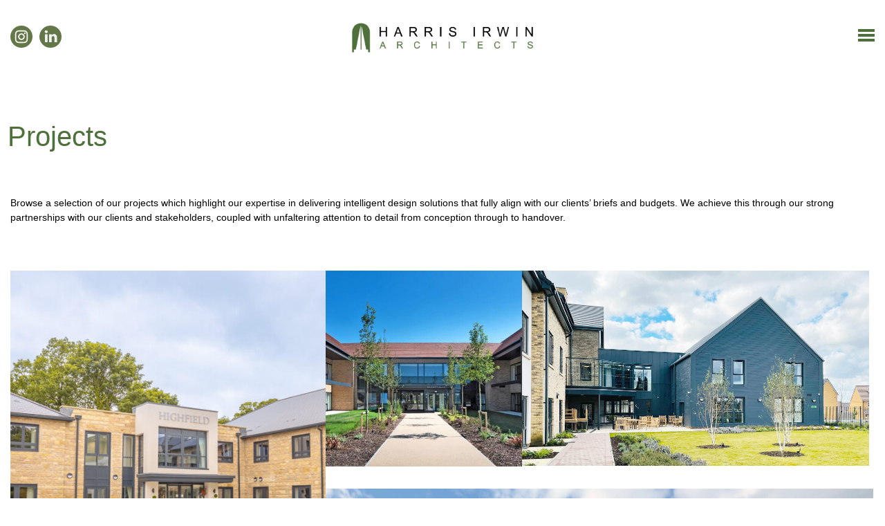

--- FILE ---
content_type: text/html; charset=UTF-8
request_url: https://www.harrisirwin.com/projects/
body_size: 7524
content:
<!doctype html>
<html>
<head>
    <meta charset="utf-8">
    <meta http-equiv="x-ua-compatible" content="ie=edge">
    <meta name="viewport" content="width=device-width, initial-scale=1.0">

    <meta name='robots' content='index, follow, max-image-preview:large, max-snippet:-1, max-video-preview:-1' />
	<style>img:is([sizes="auto" i], [sizes^="auto," i]) { contain-intrinsic-size: 3000px 1500px }</style>
	
	<!-- This site is optimized with the Yoast SEO plugin v26.8 - https://yoast.com/product/yoast-seo-wordpress/ -->
	<title>Projects - Harris Irwin Associates</title>
	<link rel="canonical" href="https://www.harrisirwin.com/projects/" />
	<meta property="og:locale" content="en_GB" />
	<meta property="og:type" content="article" />
	<meta property="og:title" content="Projects - Harris Irwin Associates" />
	<meta property="og:description" content="Browse a selection of our projects which highlight our expertise in delivering intelligent design solutions that fully align with our clients’ briefs and budgets. We achieve this through our strong partnerships with our clients and stakeholders, coupled with unfaltering attention to detail from conception through to handover." />
	<meta property="og:url" content="https://www.harrisirwin.com/projects/" />
	<meta property="og:site_name" content="Harris Irwin Associates" />
	<meta property="article:modified_time" content="2026-01-12T16:25:17+00:00" />
	<meta property="og:image" content="https://www.harrisirwin.com/wp-content/uploads/2024/09/Godmanchester_Menu_01-2-518x518.jpg" />
	<meta name="twitter:card" content="summary_large_image" />
	<meta name="twitter:label1" content="Estimated reading time" />
	<meta name="twitter:data1" content="4 minutes" />
	<script type="application/ld+json" class="yoast-schema-graph">{"@context":"https://schema.org","@graph":[{"@type":"WebPage","@id":"https://www.harrisirwin.com/projects/","url":"https://www.harrisirwin.com/projects/","name":"Projects - Harris Irwin Associates","isPartOf":{"@id":"https://www.harrisirwin.com/#website"},"primaryImageOfPage":{"@id":"https://www.harrisirwin.com/projects/#primaryimage"},"image":{"@id":"https://www.harrisirwin.com/projects/#primaryimage"},"thumbnailUrl":"https://www.harrisirwin.com/wp-content/uploads/2024/09/Godmanchester_Menu_01-2-518x518.jpg","datePublished":"2025-01-23T10:21:38+00:00","dateModified":"2026-01-12T16:25:17+00:00","breadcrumb":{"@id":"https://www.harrisirwin.com/projects/#breadcrumb"},"inLanguage":"en-GB","potentialAction":[{"@type":"ReadAction","target":["https://www.harrisirwin.com/projects/"]}]},{"@type":"ImageObject","inLanguage":"en-GB","@id":"https://www.harrisirwin.com/projects/#primaryimage","url":"https://www.harrisirwin.com/wp-content/uploads/2024/09/Godmanchester_Menu_01-2.jpg","contentUrl":"https://www.harrisirwin.com/wp-content/uploads/2024/09/Godmanchester_Menu_01-2.jpg","width":2000,"height":1125},{"@type":"BreadcrumbList","@id":"https://www.harrisirwin.com/projects/#breadcrumb","itemListElement":[{"@type":"ListItem","position":1,"name":"Home","item":"https://www.harrisirwin.com/"},{"@type":"ListItem","position":2,"name":"Projects"}]},{"@type":"WebSite","@id":"https://www.harrisirwin.com/#website","url":"https://www.harrisirwin.com/","name":"Harris Irwin Associates","description":"","potentialAction":[{"@type":"SearchAction","target":{"@type":"EntryPoint","urlTemplate":"https://www.harrisirwin.com/?s={search_term_string}"},"query-input":{"@type":"PropertyValueSpecification","valueRequired":true,"valueName":"search_term_string"}}],"inLanguage":"en-GB"}]}</script>
	<!-- / Yoast SEO plugin. -->


<link rel='stylesheet' id='formidable-css' href='https://www.harrisirwin.com/wp-content/plugins/formidable/css/formidableforms.css' type='text/css' media='all' />
<link rel='stylesheet' id='wp-block-library-css' href='https://www.harrisirwin.com/wp-includes/css/dist/block-library/style.min.css' type='text/css' media='all' />
<style id='classic-theme-styles-inline-css' type='text/css'>
/*! This file is auto-generated */
.wp-block-button__link{color:#fff;background-color:#32373c;border-radius:9999px;box-shadow:none;text-decoration:none;padding:calc(.667em + 2px) calc(1.333em + 2px);font-size:1.125em}.wp-block-file__button{background:#32373c;color:#fff;text-decoration:none}
</style>
<link rel='stylesheet' id='coblocks-frontend-css' href='https://www.harrisirwin.com/wp-content/plugins/coblocks/dist/style-coblocks-1.css' type='text/css' media='all' />
<link rel='stylesheet' id='coblocks-extensions-css' href='https://www.harrisirwin.com/wp-content/plugins/coblocks/dist/style-coblocks-extensions.css' type='text/css' media='all' />
<link rel='stylesheet' id='coblocks-animation-css' href='https://www.harrisirwin.com/wp-content/plugins/coblocks/dist/style-coblocks-animation.css' type='text/css' media='all' />
<style id='global-styles-inline-css' type='text/css'>
:root{--wp--preset--aspect-ratio--square: 1;--wp--preset--aspect-ratio--4-3: 4/3;--wp--preset--aspect-ratio--3-4: 3/4;--wp--preset--aspect-ratio--3-2: 3/2;--wp--preset--aspect-ratio--2-3: 2/3;--wp--preset--aspect-ratio--16-9: 16/9;--wp--preset--aspect-ratio--9-16: 9/16;--wp--preset--color--black: #000000;--wp--preset--color--cyan-bluish-gray: #abb8c3;--wp--preset--color--white: #ffffff;--wp--preset--color--pale-pink: #f78da7;--wp--preset--color--vivid-red: #cf2e2e;--wp--preset--color--luminous-vivid-orange: #ff6900;--wp--preset--color--luminous-vivid-amber: #fcb900;--wp--preset--color--light-green-cyan: #7bdcb5;--wp--preset--color--vivid-green-cyan: #00d084;--wp--preset--color--pale-cyan-blue: #8ed1fc;--wp--preset--color--vivid-cyan-blue: #0693e3;--wp--preset--color--vivid-purple: #9b51e0;--wp--preset--color--background-grey: #ebebeb;--wp--preset--color--text-grey: #E3E6EA;--wp--preset--color--green: #4e703a;--wp--preset--color--ir-white: #fff;--wp--preset--gradient--vivid-cyan-blue-to-vivid-purple: linear-gradient(135deg,rgba(6,147,227,1) 0%,rgb(155,81,224) 100%);--wp--preset--gradient--light-green-cyan-to-vivid-green-cyan: linear-gradient(135deg,rgb(122,220,180) 0%,rgb(0,208,130) 100%);--wp--preset--gradient--luminous-vivid-amber-to-luminous-vivid-orange: linear-gradient(135deg,rgba(252,185,0,1) 0%,rgba(255,105,0,1) 100%);--wp--preset--gradient--luminous-vivid-orange-to-vivid-red: linear-gradient(135deg,rgba(255,105,0,1) 0%,rgb(207,46,46) 100%);--wp--preset--gradient--very-light-gray-to-cyan-bluish-gray: linear-gradient(135deg,rgb(238,238,238) 0%,rgb(169,184,195) 100%);--wp--preset--gradient--cool-to-warm-spectrum: linear-gradient(135deg,rgb(74,234,220) 0%,rgb(151,120,209) 20%,rgb(207,42,186) 40%,rgb(238,44,130) 60%,rgb(251,105,98) 80%,rgb(254,248,76) 100%);--wp--preset--gradient--blush-light-purple: linear-gradient(135deg,rgb(255,206,236) 0%,rgb(152,150,240) 100%);--wp--preset--gradient--blush-bordeaux: linear-gradient(135deg,rgb(254,205,165) 0%,rgb(254,45,45) 50%,rgb(107,0,62) 100%);--wp--preset--gradient--luminous-dusk: linear-gradient(135deg,rgb(255,203,112) 0%,rgb(199,81,192) 50%,rgb(65,88,208) 100%);--wp--preset--gradient--pale-ocean: linear-gradient(135deg,rgb(255,245,203) 0%,rgb(182,227,212) 50%,rgb(51,167,181) 100%);--wp--preset--gradient--electric-grass: linear-gradient(135deg,rgb(202,248,128) 0%,rgb(113,206,126) 100%);--wp--preset--gradient--midnight: linear-gradient(135deg,rgb(2,3,129) 0%,rgb(40,116,252) 100%);--wp--preset--font-size--small: 13px;--wp--preset--font-size--medium: 20px;--wp--preset--font-size--large: 36px;--wp--preset--font-size--x-large: 42px;--wp--preset--spacing--20: 0.44rem;--wp--preset--spacing--30: 0.67rem;--wp--preset--spacing--40: 1rem;--wp--preset--spacing--50: 1.5rem;--wp--preset--spacing--60: 2.25rem;--wp--preset--spacing--70: 3.38rem;--wp--preset--spacing--80: 5.06rem;--wp--preset--shadow--natural: 6px 6px 9px rgba(0, 0, 0, 0.2);--wp--preset--shadow--deep: 12px 12px 50px rgba(0, 0, 0, 0.4);--wp--preset--shadow--sharp: 6px 6px 0px rgba(0, 0, 0, 0.2);--wp--preset--shadow--outlined: 6px 6px 0px -3px rgba(255, 255, 255, 1), 6px 6px rgba(0, 0, 0, 1);--wp--preset--shadow--crisp: 6px 6px 0px rgba(0, 0, 0, 1);}:where(.is-layout-flex){gap: 0.5em;}:where(.is-layout-grid){gap: 0.5em;}body .is-layout-flex{display: flex;}.is-layout-flex{flex-wrap: wrap;align-items: center;}.is-layout-flex > :is(*, div){margin: 0;}body .is-layout-grid{display: grid;}.is-layout-grid > :is(*, div){margin: 0;}:where(.wp-block-columns.is-layout-flex){gap: 2em;}:where(.wp-block-columns.is-layout-grid){gap: 2em;}:where(.wp-block-post-template.is-layout-flex){gap: 1.25em;}:where(.wp-block-post-template.is-layout-grid){gap: 1.25em;}.has-black-color{color: var(--wp--preset--color--black) !important;}.has-cyan-bluish-gray-color{color: var(--wp--preset--color--cyan-bluish-gray) !important;}.has-white-color{color: var(--wp--preset--color--white) !important;}.has-pale-pink-color{color: var(--wp--preset--color--pale-pink) !important;}.has-vivid-red-color{color: var(--wp--preset--color--vivid-red) !important;}.has-luminous-vivid-orange-color{color: var(--wp--preset--color--luminous-vivid-orange) !important;}.has-luminous-vivid-amber-color{color: var(--wp--preset--color--luminous-vivid-amber) !important;}.has-light-green-cyan-color{color: var(--wp--preset--color--light-green-cyan) !important;}.has-vivid-green-cyan-color{color: var(--wp--preset--color--vivid-green-cyan) !important;}.has-pale-cyan-blue-color{color: var(--wp--preset--color--pale-cyan-blue) !important;}.has-vivid-cyan-blue-color{color: var(--wp--preset--color--vivid-cyan-blue) !important;}.has-vivid-purple-color{color: var(--wp--preset--color--vivid-purple) !important;}.has-black-background-color{background-color: var(--wp--preset--color--black) !important;}.has-cyan-bluish-gray-background-color{background-color: var(--wp--preset--color--cyan-bluish-gray) !important;}.has-white-background-color{background-color: var(--wp--preset--color--white) !important;}.has-pale-pink-background-color{background-color: var(--wp--preset--color--pale-pink) !important;}.has-vivid-red-background-color{background-color: var(--wp--preset--color--vivid-red) !important;}.has-luminous-vivid-orange-background-color{background-color: var(--wp--preset--color--luminous-vivid-orange) !important;}.has-luminous-vivid-amber-background-color{background-color: var(--wp--preset--color--luminous-vivid-amber) !important;}.has-light-green-cyan-background-color{background-color: var(--wp--preset--color--light-green-cyan) !important;}.has-vivid-green-cyan-background-color{background-color: var(--wp--preset--color--vivid-green-cyan) !important;}.has-pale-cyan-blue-background-color{background-color: var(--wp--preset--color--pale-cyan-blue) !important;}.has-vivid-cyan-blue-background-color{background-color: var(--wp--preset--color--vivid-cyan-blue) !important;}.has-vivid-purple-background-color{background-color: var(--wp--preset--color--vivid-purple) !important;}.has-black-border-color{border-color: var(--wp--preset--color--black) !important;}.has-cyan-bluish-gray-border-color{border-color: var(--wp--preset--color--cyan-bluish-gray) !important;}.has-white-border-color{border-color: var(--wp--preset--color--white) !important;}.has-pale-pink-border-color{border-color: var(--wp--preset--color--pale-pink) !important;}.has-vivid-red-border-color{border-color: var(--wp--preset--color--vivid-red) !important;}.has-luminous-vivid-orange-border-color{border-color: var(--wp--preset--color--luminous-vivid-orange) !important;}.has-luminous-vivid-amber-border-color{border-color: var(--wp--preset--color--luminous-vivid-amber) !important;}.has-light-green-cyan-border-color{border-color: var(--wp--preset--color--light-green-cyan) !important;}.has-vivid-green-cyan-border-color{border-color: var(--wp--preset--color--vivid-green-cyan) !important;}.has-pale-cyan-blue-border-color{border-color: var(--wp--preset--color--pale-cyan-blue) !important;}.has-vivid-cyan-blue-border-color{border-color: var(--wp--preset--color--vivid-cyan-blue) !important;}.has-vivid-purple-border-color{border-color: var(--wp--preset--color--vivid-purple) !important;}.has-vivid-cyan-blue-to-vivid-purple-gradient-background{background: var(--wp--preset--gradient--vivid-cyan-blue-to-vivid-purple) !important;}.has-light-green-cyan-to-vivid-green-cyan-gradient-background{background: var(--wp--preset--gradient--light-green-cyan-to-vivid-green-cyan) !important;}.has-luminous-vivid-amber-to-luminous-vivid-orange-gradient-background{background: var(--wp--preset--gradient--luminous-vivid-amber-to-luminous-vivid-orange) !important;}.has-luminous-vivid-orange-to-vivid-red-gradient-background{background: var(--wp--preset--gradient--luminous-vivid-orange-to-vivid-red) !important;}.has-very-light-gray-to-cyan-bluish-gray-gradient-background{background: var(--wp--preset--gradient--very-light-gray-to-cyan-bluish-gray) !important;}.has-cool-to-warm-spectrum-gradient-background{background: var(--wp--preset--gradient--cool-to-warm-spectrum) !important;}.has-blush-light-purple-gradient-background{background: var(--wp--preset--gradient--blush-light-purple) !important;}.has-blush-bordeaux-gradient-background{background: var(--wp--preset--gradient--blush-bordeaux) !important;}.has-luminous-dusk-gradient-background{background: var(--wp--preset--gradient--luminous-dusk) !important;}.has-pale-ocean-gradient-background{background: var(--wp--preset--gradient--pale-ocean) !important;}.has-electric-grass-gradient-background{background: var(--wp--preset--gradient--electric-grass) !important;}.has-midnight-gradient-background{background: var(--wp--preset--gradient--midnight) !important;}.has-small-font-size{font-size: var(--wp--preset--font-size--small) !important;}.has-medium-font-size{font-size: var(--wp--preset--font-size--medium) !important;}.has-large-font-size{font-size: var(--wp--preset--font-size--large) !important;}.has-x-large-font-size{font-size: var(--wp--preset--font-size--x-large) !important;}
:where(.wp-block-post-template.is-layout-flex){gap: 1.25em;}:where(.wp-block-post-template.is-layout-grid){gap: 1.25em;}
:where(.wp-block-columns.is-layout-flex){gap: 2em;}:where(.wp-block-columns.is-layout-grid){gap: 2em;}
:root :where(.wp-block-pullquote){font-size: 1.5em;line-height: 1.6;}
</style>
<link rel='stylesheet' id='wp-components-css' href='https://www.harrisirwin.com/wp-includes/css/dist/components/style.min.css' type='text/css' media='all' />
<link rel='stylesheet' id='godaddy-styles-css' href='https://www.harrisirwin.com/wp-content/plugins/coblocks/includes/Dependencies/GoDaddy/Styles/build/latest.css' type='text/css' media='all' />
<link rel="https://api.w.org/" href="https://www.harrisirwin.com/wp-json/" /><link rel="alternate" title="JSON" type="application/json" href="https://www.harrisirwin.com/wp-json/wp/v2/pages/2410" /><link rel='shortlink' href='https://www.harrisirwin.com/?p=2410' />
<link rel="alternate" title="oEmbed (JSON)" type="application/json+oembed" href="https://www.harrisirwin.com/wp-json/oembed/1.0/embed?url=https%3A%2F%2Fwww.harrisirwin.com%2Fprojects%2F" />
<link rel="alternate" title="oEmbed (XML)" type="text/xml+oembed" href="https://www.harrisirwin.com/wp-json/oembed/1.0/embed?url=https%3A%2F%2Fwww.harrisirwin.com%2Fprojects%2F&#038;format=xml" />

    <link rel="dns-prefetch" href="fonts.googleapis.com/" >
    <link rel="dns-prefetch" href="js.hsforms.net" >
    <link rel="dns-prefetch" href="www.google.com" >
    <link rel="dns-prefetch" href="www.gstatic.com" >
    <link rel="icon" href="https://www.harrisirwin.com/wp-content/themes/harrisirwin/img/favicon.png">
    <link rel="mask-icon" href="https://www.harrisirwin.com/wp-content/themes/harrisirwin/img/favicon.png" color="#000000">
    <link rel="dns-prefetch" href="https://www.harrisirwin.com" >

    <link rel="stylesheet"  type="text/css" href="/wp-content/themes/harrisirwin/css/slick.css">
    <link rel="stylesheet"  type="text/css" href="/wp-content/themes/harrisirwin/css/slick-theme.css">
    <link rel="stylesheet"  type="text/css" href="/wp-content/themes/harrisirwin/css/foundation.css">
    <link rel="stylesheet"  type="text/css" href="/wp-content/themes/harrisirwin/scss/itchyrobot.css?v=1.2">
    <link rel="stylesheet"  type="text/css" href="/wp-content/themes/harrisirwin/css/custom.css?v=1.2">
    <link rel="stylesheet"  type="text/css" href="/wp-content/themes/harrisirwin/css/block.css?v=1.2">
    <link href="https://fonts.googleapis.com/css2?family=Public+Sans:wght@100;300;400;500;700&display=swap" rel="stylesheet" rel="preload" as="style" media="all">

</head>
<body>
<div class="off-canvas position-right" id="offCanvas" style="padding: 3rem 1.4rem;" data-off-canvas data-transition="overlap">

    <button class="close-button" aria-label="Close menu" type="button" data-close>
      <span aria-hidden="true">&times;</span>
    </button>
    <img style="margin-bottom:2rem;" src="https://www.harrisirwin.com/wp-content/themes/harrisirwin/img/HIA_FINAL_White.png" alt="Harris Irwin Logo"/>
  
    <ul class="vertical menu accordion-menu" data-accordion-menu>
      <li id="menu-item-24" class="menu-item menu-item-type-post_type menu-item-object-page menu-item-24"><a href="https://www.harrisirwin.com/about-us/">About Us</a></li>
<li id="menu-item-2373" class="menu-item menu-item-type-post_type menu-item-object-page menu-item-2373"><a href="https://www.harrisirwin.com/meet-the-team/">Meet the Team</a></li>
<li id="menu-item-2560" class="menu-item menu-item-type-post_type menu-item-object-page current-menu-item page_item page-item-2410 current_page_item active menu-item-2560"><a href="https://www.harrisirwin.com/projects/" aria-current="page">Projects</a></li>
<li id="menu-item-296" class="menu-item menu-item-type-post_type_archive menu-item-object-ir_news menu-item-296"><a href="https://www.harrisirwin.com/news/">News</a></li>
<li id="menu-item-2138" class="menu-item menu-item-type-post_type menu-item-object-page menu-item-2138"><a href="https://www.harrisirwin.com/careers/">Careers</a></li>
      
    </ul>

    <h5>Contact Details</h5>
    <p><a href="tel:01748 825675">01748 825675</a><br/>
    <a href="mailto:enquiries@harrisirwin.com">enquiries@harrisirwin.com</a></p>

    <h5>Head Office</h5>
    <p>Harris Irwin Architects<br />
Lilley House<br />
Olliver<br />
Richmond<br />
North Yorkshire<br />
DL10 5HX</p>
</div>

<div id="offcanvas-full-screen" class="offcanvas-full-screen" data-off-canvas data-transition="overlap">
  <div class="offcanvas-full-screen-inner">
    <div class="grid-x grid-padding-x">
      <div class="cell medium-6 text-left">
        <img class="menu-logo" src="https://www.harrisirwin.com/wp-content/themes/harrisirwin/img/HIA_FINAL_White.png" alt="Harris Irwin Logo"/>
        <ul class="offcanvas-full-screen-menu">
          <li class="menu-item menu-item-type-post_type menu-item-object-page menu-item-24"><a href="https://www.harrisirwin.com/about-us/">About Us</a></li>
<li class="menu-item menu-item-type-post_type menu-item-object-page menu-item-2373"><a href="https://www.harrisirwin.com/meet-the-team/">Meet the Team</a></li>
<li class="menu-item menu-item-type-post_type menu-item-object-page current-menu-item page_item page-item-2410 current_page_item active menu-item-2560"><a href="https://www.harrisirwin.com/projects/" aria-current="page">Projects</a></li>
<li class="menu-item menu-item-type-post_type_archive menu-item-object-ir_news menu-item-296"><a href="https://www.harrisirwin.com/news/">News</a></li>
<li class="menu-item menu-item-type-post_type menu-item-object-page menu-item-2138"><a href="https://www.harrisirwin.com/careers/">Careers</a></li>
        </ul>
      </div>
      <div class="cell medium-6 text-right">
        <button class="offcanvas-full-screen-close" aria-label="Close menu" type="button" data-close>
          <span aria-hidden="true">&times;</span>
        </button>
      </div>
    </div>
  </div>
</div>



<div class="off-canvas position-left" id="offCanvas-staff" style="padding: 3rem 1.4rem;" data-off-canvas data-transition="overlap">
  <button class="close-button" aria-label="Close menu" type="button" data-close>
    <span aria-hidden="true">&times;</span>
  </button>
    <img src="https://www.harrisirwin.com/wp-content/themes/harrisirwin/img/Logo_Harris_Irwin.png" alt="Harris Irwin Logo"/>
    <div id="staff-content"></div>
</div>

<div class="off-canvas-content" data-off-canvas-content>

<div class="header">
<div class="grid-container">
<div class="grid-x grid-padding-x">
  <div class="cell small-3 medium-4 large-4  header-pad">
    <p class="social-links">
    <a href="https://www.instagram.com/harrisirwinarchitects" target="social"><img src="https://www.harrisirwin.com/wp-content/themes/harrisirwin/img/instagram.svg"></a>
    <a href="https://www.linkedin.com/company/harris-irwin-architects" target="social"><img src="https://www.harrisirwin.com/wp-content/themes/harrisirwin/img/linkedin.svg"></a></p>
  </div>
  <div class="cell small-6 medium-4 large-4 header-pad text-center">
    <a href="https://www.harrisirwin.com"><img class="main-logo" src="https://www.harrisirwin.com/wp-content/themes/harrisirwin/img/Logo_Harris_Irwin.png" alt="Harris Irwin Logo"/></a>
    <!-- <button class="menu-icon hide-for-large" onclick="remotebutton();" type="button" data-toggle="example-menu" style="float: right; margin-top: 3.4rem;"></button> -->
  </div>

  <div class="cell small-3 medium-4 large-4 text-right header-pad menu-holder">
    <div class="grid-x">
      <div class="cell">
        <!-- <div class="title-bar" data-responsive-toggle="example-menu" data-hide-for="large" style="background-color:transparent !important;">
          <button class="menu-icon" type="button" data-toggle="example-menu" id="menu-button" style="width:0px;"></button>
          <div class="title-bar-title"> </div>
        </div> -->
        <div class="top-bar" id="example-menu">
          <div class="top-bar-left hover-underline-menu" data-menu-underline-from-center>
            <ul class="dropdown menu align-right">
              <li class="highlight"><a data-toggle="offCanvas"><button class="menu-icon dark" type="button"></button></a></li>
            </ul>
            <!--<button type="button" data-toggle="offCanvas">Open Menu</button>-->
          </div>
        </div>
      </div>
    </div>
  </div>
  
</div>
</div>
</div>

   


<div class="main-content" style="position:relative;">
    <div class="grid-container">
        <div class="grid-x grid-padding-x">
            <div class="cell page-content">
                <h1>Projects</h1>                
<div style="height:50px" aria-hidden="true" class="wp-block-spacer"></div>



<p class="has-text-align-left">Browse a selection of our projects which highlight our expertise in delivering intelligent design solutions that fully align with our clients’ briefs and budgets. We achieve this through our strong partnerships with our clients and stakeholders, coupled with unfaltering attention to detail from conception through to handover.</p>



<div style="height:50px" aria-hidden="true" class="wp-block-spacer"></div>



<div class="wp-block-columns is-layout-flex wp-container-core-columns-is-layout-9d6595d7 wp-block-columns-is-layout-flex">
<div class="wp-block-column is-layout-flow wp-block-column-is-layout-flow" style="flex-basis:36.5%"><div class="projects-box"><div class="hi_block">
    <a href="https://www.harrisirwin.com/projects/highfield-tadcaster/">
    <div class="overlay">
      <div class="center-hold">
        <h5>Highfield</h5>
        <img decoding="async" class="hi-logo" src="https://www.harrisirwin.com/wp-content/themes/harrisirwin/img/White_Logo.png" loading="lazy" alt="HIA Logo"/>
      </div>
    </div>
    <img decoding="async" class="block-center-image" data-interchange="[https://www.harrisirwin.com/wp-content/uploads/2024/09/Godmanchester_Menu_01-2-518x518.jpg, small], [https://www.harrisirwin.com/wp-content/uploads/2024/09/Godmanchester_Menu_01-2-518x518.jpg, medium], [https://www.harrisirwin.com/wp-content/uploads/2024/09/Godmanchester_Menu_01-2-518x518.jpg, large]" src="https://www.harrisirwin.com/wp-content/uploads/2024/09/Godmanchester_Menu_01-2-518x518.jpg" loading="lazy" alt="HIA Project - Highfield">
    <p class="show-for-small-only">Highfield</p></a>
    </div></div>

<div class="projects-box"><div class="hi_block">
    <a href="https://www.harrisirwin.com/projects/dales-bike-centre/">
    <div class="overlay">
      <div class="center-hold">
        <h5>Dales Bike Centre</h5>
        <img decoding="async" class="hi-logo" src="https://www.harrisirwin.com/wp-content/themes/harrisirwin/img/White_Logo.png" loading="lazy" alt="HIA Logo"/>
      </div>
    </div>
    <img decoding="async" class="block-center-image" data-interchange="[https://www.harrisirwin.com/wp-content/uploads/2023/12/Dales_Bike_Centre-518x518.jpg, small], [https://www.harrisirwin.com/wp-content/uploads/2023/12/Dales_Bike_Centre-1036x600.jpg, medium], [https://www.harrisirwin.com/wp-content/uploads/2023/12/Dales_Bike_Centre-1036x600.jpg, large]" src="https://www.harrisirwin.com/wp-content/uploads/2023/12/Dales_Bike_Centre-518x518.jpg" loading="lazy" alt="HIA Project - Dales Bike Centre">
    <p class="show-for-small-only">Dales Bike Centre</p></a>
    </div></div></div>



<div class="wp-block-column is-layout-flow wp-block-column-is-layout-flow" style="flex-basis:63.3%">
<div class="wp-block-columns is-layout-flex wp-container-core-columns-is-layout-9d6595d7 wp-block-columns-is-layout-flex">
<div class="wp-block-column is-vertically-aligned-top is-layout-flow wp-block-column-is-layout-flow" style="flex-basis:35.8%"><div class="projects-box"><div class="hi_block">
    <a href="https://www.harrisirwin.com/projects/bramshott-grange-liphook-hampshire/">
    <div class="overlay">
      <div class="center-hold">
        <h5>Bramshott Grange</h5>
        <img decoding="async" class="hi-logo" src="https://www.harrisirwin.com/wp-content/themes/harrisirwin/img/White_Logo.png" loading="lazy" alt="HIA Logo"/>
      </div>
    </div>
    <img decoding="async" class="block-center-image" data-interchange="[https://www.harrisirwin.com/wp-content/uploads/2020/12/Liphook-518x518.jpg, small], [https://www.harrisirwin.com/wp-content/uploads/2020/12/Liphook-518x518.jpg, medium], [https://www.harrisirwin.com/wp-content/uploads/2020/12/Liphook-518x518.jpg, large]" src="https://www.harrisirwin.com/wp-content/uploads/2020/12/Liphook-518x518.jpg" loading="lazy" alt="HIA Project - Bramshott Grange">
    <p class="show-for-small-only">Bramshott Grange</p></a>
    </div></div></div>



<div class="wp-block-column is-layout-flow wp-block-column-is-layout-flow" style="flex-basis:63.5%"><div class="projects-box"><div class="hi_block">
    <a href="https://www.harrisirwin.com/projects/bishops-lodge-royston/">
    <div class="overlay">
      <div class="center-hold">
        <h5>Melwood Grange</h5>
        <img decoding="async" class="hi-logo" src="https://www.harrisirwin.com/wp-content/themes/harrisirwin/img/White_Logo.png" loading="lazy" alt="HIA Logo"/>
      </div>
    </div>
    <img decoding="async" class="block-center-image" data-interchange="[https://www.harrisirwin.com/wp-content/uploads/2024/01/Royston_Home_Page_01-518x518.jpg, small], [https://www.harrisirwin.com/wp-content/uploads/2024/01/Royston_Home_Page_01-1033x488.jpg, medium], [https://www.harrisirwin.com/wp-content/uploads/2024/01/Royston_Home_Page_01.jpg, large]" src="https://www.harrisirwin.com/wp-content/uploads/2024/01/Royston_Home_Page_01-518x518.jpg" loading="lazy" alt="HIA Project - Melwood Grange">
    <p class="show-for-small-only">Melwood Grange</p></a>
    </div></div></div>
</div>


<div class="projects-box"><div class="hi_block">
    <a href="https://www.harrisirwin.com/projects/burwood-grange/">
    <div class="overlay">
      <div class="center-hold">
        <h5>Burwood Grange</h5>
        <img decoding="async" class="hi-logo" src="https://www.harrisirwin.com/wp-content/themes/harrisirwin/img/White_Logo.png" loading="lazy" alt="HIA Logo"/>
      </div>
    </div>
    <img decoding="async" class="block-center-image" data-interchange="[https://www.harrisirwin.com/wp-content/uploads/2024/12/Full-518x518.jpg, small], [https://www.harrisirwin.com/wp-content/uploads/2024/12/Full.jpg, medium], [https://www.harrisirwin.com/wp-content/uploads/2024/12/Full.jpg, large]" src="https://www.harrisirwin.com/wp-content/uploads/2024/12/Full-518x518.jpg" loading="lazy" alt="HIA Project - Burwood Grange">
    <p class="show-for-small-only">Burwood Grange</p></a>
    </div></div></div>
</div>



<div class="wp-block-columns is-layout-flex wp-container-core-columns-is-layout-9d6595d7 wp-block-columns-is-layout-flex">
<div class="wp-block-column is-layout-flow wp-block-column-is-layout-flow" style="flex-basis:674px"><div class="projects-box"><div class="hi_block">
    <a href="https://www.harrisirwin.com/projects/moorhill-road/">
    <div class="overlay">
      <div class="center-hold">
        <h5>Moorhill Road</h5>
        <img decoding="async" class="hi-logo" src="https://www.harrisirwin.com/wp-content/themes/harrisirwin/img/White_Logo.png" loading="lazy" alt="HIA Logo"/>
      </div>
    </div>
    <img decoding="async" class="block-center-image" data-interchange="[https://www.harrisirwin.com/wp-content/uploads/2023/08/01-518x518.jpg, small], [https://www.harrisirwin.com/wp-content/uploads/2023/08/01-1033x488.jpg, medium], [https://www.harrisirwin.com/wp-content/uploads/2023/08/01.jpg, large]" src="https://www.harrisirwin.com/wp-content/uploads/2023/08/01-518x518.jpg" loading="lazy" alt="HIA Project - Moorhill Road">
    <p class="show-for-small-only">Moorhill Road</p></a>
    </div></div></div>



<div class="wp-block-column is-layout-flow wp-block-column-is-layout-flow"><div class="projects-box"><div class="hi_block">
    <a href="https://www.harrisirwin.com/projects/esmere-gardens/">
    <div class="overlay">
      <div class="center-hold">
        <h5>Esmere Gardens</h5>
        <img decoding="async" class="hi-logo" src="https://www.harrisirwin.com/wp-content/themes/harrisirwin/img/White_Logo.png" loading="lazy" alt="HIA Logo"/>
      </div>
    </div>
    <img decoding="async" class="block-center-image" data-interchange="[https://www.harrisirwin.com/wp-content/uploads/2024/12/Esmere_Gardens_01-518x518.jpg, small], [https://www.harrisirwin.com/wp-content/uploads/2024/12/Esmere_Gardens_01-1033x488.jpg, medium], [https://www.harrisirwin.com/wp-content/uploads/2024/12/Esmere_Gardens_01.jpg, large]" src="https://www.harrisirwin.com/wp-content/uploads/2024/12/Esmere_Gardens_01-518x518.jpg" loading="lazy" alt="HIA Project - Esmere Gardens">
    <p class="show-for-small-only">Esmere Gardens</p></a>
    </div></div></div>
</div>



<div class="wp-block-columns is-layout-flex wp-container-core-columns-is-layout-9d6595d7 wp-block-columns-is-layout-flex">
<div class="wp-block-column is-layout-flow wp-block-column-is-layout-flow" style="flex-basis:61.6%">
<div class="wp-block-columns is-layout-flex wp-container-core-columns-is-layout-9d6595d7 wp-block-columns-is-layout-flex">
<div class="wp-block-column is-vertically-aligned-top is-layout-flow wp-block-column-is-layout-flow" style="flex-basis:36.5%"><div class="projects-box"><div class="hi_block">
    <a href="https://www.harrisirwin.com/projects/heathland-house/">
    <div class="overlay">
      <div class="center-hold">
        <h5>Heathland House</h5>
        <img decoding="async" class="hi-logo" src="https://www.harrisirwin.com/wp-content/themes/harrisirwin/img/White_Logo.png" loading="lazy" alt="HIA Logo"/>
      </div>
    </div>
    <img decoding="async" class="block-center-image" data-interchange="[https://www.harrisirwin.com/wp-content/uploads/2023/03/Harris-Irwin_006-Small_140223_Edit-518x518.jpg, small], [https://www.harrisirwin.com/wp-content/uploads/2023/03/Harris-Irwin_006-Small_140223_Edit-518x518.jpg, medium], [https://www.harrisirwin.com/wp-content/uploads/2023/03/Harris-Irwin_006-Small_140223_Edit-518x518.jpg, large]" src="https://www.harrisirwin.com/wp-content/uploads/2023/03/Harris-Irwin_006-Small_140223_Edit-518x518.jpg" loading="lazy" alt="HIA Project - Heathland House">
    <p class="show-for-small-only">Heathland House</p></a>
    </div></div></div>



<div class="wp-block-column is-layout-flow wp-block-column-is-layout-flow" style="flex-basis:63.5%"><div class="projects-box"><div class="hi_block">
    <a href="https://www.harrisirwin.com/projects/iverley-view/">
    <div class="overlay">
      <div class="center-hold">
        <h5>Iverley View</h5>
        <img decoding="async" class="hi-logo" src="https://www.harrisirwin.com/wp-content/themes/harrisirwin/img/White_Logo.png" loading="lazy" alt="HIA Logo"/>
      </div>
    </div>
    <img decoding="async" class="block-center-image" data-interchange="[https://www.harrisirwin.com/wp-content/uploads/2025/06/Master_03-518x518.jpg, small], [https://www.harrisirwin.com/wp-content/uploads/2025/06/Master_03-1036x600.jpg, medium], [https://www.harrisirwin.com/wp-content/uploads/2025/06/Master_03-1036x600.jpg, large]" src="https://www.harrisirwin.com/wp-content/uploads/2025/06/Master_03-518x518.jpg" loading="lazy" alt="HIA Project - Iverley View">
    <p class="show-for-small-only">Iverley View</p></a>
    </div></div></div>
</div>


<div class="projects-box"><div class="hi_block">
    <a href="https://www.harrisirwin.com/projects/saxon-manor-godmanchester/">
    <div class="overlay">
      <div class="center-hold">
        <h5>Saxon Manor</h5>
        <img decoding="async" class="hi-logo" src="https://www.harrisirwin.com/wp-content/themes/harrisirwin/img/White_Logo.png" loading="lazy" alt="HIA Logo"/>
      </div>
    </div>
    <img decoding="async" class="block-center-image" data-interchange="[https://www.harrisirwin.com/wp-content/uploads/2024/09/Home_Page_Image_02-518x518.jpg, small], [https://www.harrisirwin.com/wp-content/uploads/2024/09/Home_Page_Image_02-1036x600.jpg, medium], [https://www.harrisirwin.com/wp-content/uploads/2024/09/Home_Page_Image_02-1036x600.jpg, large]" src="https://www.harrisirwin.com/wp-content/uploads/2024/09/Home_Page_Image_02-518x518.jpg" loading="lazy" alt="HIA Project - Saxon Manor">
    <p class="show-for-small-only">Saxon Manor</p></a>
    </div></div></div>



<div class="wp-block-column is-layout-flow wp-block-column-is-layout-flow" style="flex-basis:36.4%"><div class="projects-box"><div class="hi_block">
    <a href="https://www.harrisirwin.com/projects/york/">
    <div class="overlay">
      <div class="center-hold">
        <h5>York</h5>
        <img decoding="async" class="hi-logo" src="https://www.harrisirwin.com/wp-content/themes/harrisirwin/img/White_Logo.png" loading="lazy" alt="HIA Logo"/>
      </div>
    </div>
    <img decoding="async" class="block-center-image" data-interchange="[https://www.harrisirwin.com/wp-content/uploads/2024/12/Master_01-2-518x518.jpg, small], [https://www.harrisirwin.com/wp-content/uploads/2024/12/Master_01-2-518x518.jpg, medium], [https://www.harrisirwin.com/wp-content/uploads/2024/12/Master_01-2-518x518.jpg, large]" src="https://www.harrisirwin.com/wp-content/uploads/2024/12/Master_01-2-518x518.jpg" loading="lazy" alt="HIA Project - York">
    <p class="show-for-small-only">York</p></a>
    </div></div>

<div class="projects-box"><div class="hi_block">
    <a href="https://www.harrisirwin.com/projects/sheffield/">
    <div class="overlay">
      <div class="center-hold">
        <h5>Outram Fields</h5>
        <img decoding="async" class="hi-logo" src="https://www.harrisirwin.com/wp-content/themes/harrisirwin/img/White_Logo.png" loading="lazy" alt="HIA Logo"/>
      </div>
    </div>
    <img decoding="async" class="block-center-image" data-interchange="[https://www.harrisirwin.com/wp-content/uploads/2021/01/Sheffield_02-518x518.jpg, small], [https://www.harrisirwin.com/wp-content/uploads/2021/01/Sheffield_02-1036x600.jpg, medium], [https://www.harrisirwin.com/wp-content/uploads/2021/01/Sheffield_02-1036x600.jpg, large]" src="https://www.harrisirwin.com/wp-content/uploads/2021/01/Sheffield_02-518x518.jpg" loading="lazy" alt="HIA Project - Outram Fields">
    <p class="show-for-small-only">Outram Fields</p></a>
    </div></div></div>
</div>



<div class="wp-block-columns is-layout-flex wp-container-core-columns-is-layout-9d6595d7 wp-block-columns-is-layout-flex">
<div class="wp-block-column is-layout-flow wp-block-column-is-layout-flow" style="flex-basis:668px"><div class="projects-box"><div class="hi_block">
    <a href="https://www.harrisirwin.com/projects/adanac-park/">
    <div class="overlay">
      <div class="center-hold">
        <h5>Adanac Park</h5>
        <img decoding="async" class="hi-logo" src="https://www.harrisirwin.com/wp-content/themes/harrisirwin/img/White_Logo.png" loading="lazy" alt="HIA Logo"/>
      </div>
    </div>
    <img decoding="async" class="block-center-image" data-interchange="[https://www.harrisirwin.com/wp-content/uploads/2023/01/Adanac_Full-518x518.jpg, small], [https://www.harrisirwin.com/wp-content/uploads/2023/01/Adanac_Full-1033x488.jpg, medium], [https://www.harrisirwin.com/wp-content/uploads/2023/01/Adanac_Full.jpg, large]" src="https://www.harrisirwin.com/wp-content/uploads/2023/01/Adanac_Full-518x518.jpg" loading="lazy" alt="HIA Project - Adanac Park">
    <p class="show-for-small-only">Adanac Park</p></a>
    </div></div></div>



<div class="wp-block-column is-layout-flow wp-block-column-is-layout-flow"><div class="projects-box"><div class="hi_block">
    <a href="https://www.harrisirwin.com/projects/care-home-hampton-peterborough/">
    <div class="overlay">
      <div class="center-hold">
        <h5>Waterhouse Manor</h5>
        <img decoding="async" class="hi-logo" src="https://www.harrisirwin.com/wp-content/themes/harrisirwin/img/White_Logo.png" loading="lazy" alt="HIA Logo"/>
      </div>
    </div>
    <img decoding="async" class="block-center-image" data-interchange="[https://www.harrisirwin.com/wp-content/uploads/2022/10/Peterborough_Hero-1-518x518.jpg, small], [https://www.harrisirwin.com/wp-content/uploads/2022/10/Peterborough_Hero-1-1033x488.jpg, medium], [https://www.harrisirwin.com/wp-content/uploads/2022/10/Peterborough_Hero-1.jpg, large]" src="https://www.harrisirwin.com/wp-content/uploads/2022/10/Peterborough_Hero-1-518x518.jpg" loading="lazy" alt="HIA Project - Waterhouse Manor">
    <p class="show-for-small-only">Waterhouse Manor</p></a>
    </div></div></div>
</div>



<p></p>
            </div>
        </div>
    </div>
</div>    



<div class="contact dgrey fancy-title" id="contact">
    <div class="grid-container">
        <div class="grid-x grid-padding-x">
            <div class="cell small-12 medium-4 content">
              <img style="margin-bottom:1rem;" src="https://www.harrisirwin.com/wp-content/themes/harrisirwin/img/HIA_FINAL_White.png" alt="iTCHYROBOT Logo"/>
              <div class="grid-container full">
                <div class="grid-x" style="margin-top:10px;">
                  <div class="cell small-12">
                    <img src="https://www.harrisirwin.com/wp-content/themes/harrisirwin/img/hi-logos-footer-v2.png" alt="iTCHYROBOT Logo"/>
                  </div>
                  <!-- <div class="cell small-9 medium-9">
                  
                    <p style="margin-left: 10px; font-size: 0.75rem; margin-top: 5px;">We are a RIBA certified national and international practice with offices in Yorkshire, London and the Netherlands.</p>
                  </div> -->
                  <div class="cell">
                  <p class="social-links">
                    <!-- <a href="https://www.facebook.com/harrisirwinarchitects" target="social"><img src="https://www.harrisirwin.com/wp-content/themes/harrisirwin/img/facebook.svg"></a>
                    <a href="https://twitter.com/harrisirwinarch" target="social"><img src="https://www.harrisirwin.com/wp-content/themes/harrisirwin/img/twitter.svg"></a> -->
                    <a href="https://www.instagram.com/harrisirwinarchitects" target="social"><img src="https://www.harrisirwin.com/wp-content/themes/harrisirwin/img/instagram-white.svg"></a>
                    <a href="https://www.linkedin.com/company/harris-irwin-architects" target="social"><img src="https://www.harrisirwin.com/wp-content/themes/harrisirwin/img/linkedin-white.svg"></a>
                    </p>
                  </div>
                </div>
              </div>
            </div>
            <div class="cell small-12 medium-2 medium-offset-1 content">
              <h5>Further Information</h5>
              <ul>
             <li id="menu-item-181" class="menu-item menu-item-type-post_type menu-item-object-page menu-item-181"><a href="https://www.harrisirwin.com/careers/">Careers</a></li>
<li id="menu-item-184" class="menu-item menu-item-type-post_type menu-item-object-page menu-item-184"><a href="https://www.harrisirwin.com/cookie-policy/">Cookie Policy</a></li>
<li id="menu-item-182" class="menu-item menu-item-type-post_type menu-item-object-page menu-item-182"><a href="https://www.harrisirwin.com/privacy-policy/">Privacy Policy</a></li>
<li id="menu-item-1638" class="menu-item menu-item-type-post_type menu-item-object-page menu-item-1638"><a href="https://www.harrisirwin.com/mission-statement/">Mission Statement</a></li>
<li id="menu-item-1633" class="menu-item menu-item-type-post_type menu-item-object-page menu-item-1633"><a href="https://www.harrisirwin.com/quality-management/">Quality Management</a></li>
</ul>
            </div>
            <div class="cell small-12 medium-2 content">
             <h5>Head Office</h5>
             <p>Harris Irwin Architects<br />
Lilley House<br />
Olliver<br />
Richmond<br />
North Yorkshire<br />
DL10 5HX</p>
             <p><a href="https://www.harrisirwin.com/office-location/">View Office Location</a></p>
            </div>
            <div class="cell small-12 medium-2 content">
             <h5>Contact</h5>
             <a href="tel:01748 825675">01748 825675</a><br/>
             <a href="mailto:enquiries@harrisirwin.com">enquiries@harrisirwin.com</a>
            </div>
        </div>
    </div>
</div>

<div class="footer grey">
  <div class="grid-container">
    <div class="grid-x grid-padding-x">
      <div class="small-12 cell">
        <p>©2026 Harris Irwin Associates Limited. All Rights Reserved  | Company Number: 05332633 <!--| Vat Number: 102677334--></p>
      </div>
    </div>
  </div>
</div>

</div>

  <script type="text/javascript" src="/wp-content/themes/harrisirwin/js/vendor/jquery.js"></script>
  <script type="text/javascript" src="/wp-content/themes/harrisirwin/js/slick.min.js"></script>
  <script type="text/javascript" src="/wp-content/themes/harrisirwin/js/vendor/what-input.js"></script>
  <script type="text/javascript" src="/wp-content/themes/harrisirwin/js/vendor/foundation.js"></script>
  <script type="text/javascript" src="/wp-content/themes/harrisirwin/js/app.js"></script>
 
  <script>
    jQuery(".staff-link").click(function () {
        var id_post = jQuery(this).attr("data-id");
        var content = jQuery( "#"+id_post ).html();
        jQuery("#staff-content").html(content);
    });

    function remotebutton() {
      jQuery("#menu-button").click();
    }
    </script>

    <!-- Global site tag (gtag.js) - Google Analytics -->
<script async src="https://www.googletagmanager.com/gtag/js?id=G-913X9FZFK6"></script>
<script>
  window.dataLayer = window.dataLayer || [];
  function gtag(){dataLayer.push(arguments);}
  gtag('js', new Date());

  gtag('config', 'G-913X9FZFK6');
</script>

    
<script type="speculationrules">
{"prefetch":[{"source":"document","where":{"and":[{"href_matches":"\/*"},{"not":{"href_matches":["\/wp-*.php","\/wp-admin\/*","\/wp-content\/uploads\/*","\/wp-content\/*","\/wp-content\/plugins\/*","\/wp-content\/themes\/harrisirwin\/*","\/*\\?(.+)"]}},{"not":{"selector_matches":"a[rel~=\"nofollow\"]"}},{"not":{"selector_matches":".no-prefetch, .no-prefetch a"}}]},"eagerness":"conservative"}]}
</script>
<style id='core-block-supports-inline-css' type='text/css'>
.wp-container-core-columns-is-layout-9d6595d7{flex-wrap:nowrap;}
</style>
<script type="text/javascript" src="https://www.harrisirwin.com/wp-content/plugins/coblocks/dist/js/coblocks-animation.js" id="coblocks-animation-js"></script>
<script type="text/javascript" src="https://www.harrisirwin.com/wp-content/plugins/coblocks/dist/js/vendors/tiny-swiper.js" id="coblocks-tiny-swiper-js"></script>
<script type="text/javascript" id="coblocks-tinyswiper-initializer-js-extra">
/* <![CDATA[ */
var coblocksTinyswiper = {"carouselPrevButtonAriaLabel":"Previous","carouselNextButtonAriaLabel":"Next","sliderImageAriaLabel":"Image"};
/* ]]> */
</script>
<script type="text/javascript" src="https://www.harrisirwin.com/wp-content/plugins/coblocks/dist/js/coblocks-tinyswiper-initializer.js" id="coblocks-tinyswiper-initializer-js"></script>

  </body>
</html>

--- FILE ---
content_type: text/css
request_url: https://www.harrisirwin.com/wp-content/themes/harrisirwin/scss/itchyrobot.css?v=1.2
body_size: 3509
content:
/* Base (Keep top) */
/* Base Colours */
/* Template Colour Scheme */
/* Primary Colours */
/* Primary Colours */
.grey {
  background-color: #758495;
}

.lgrey {
  background-color: #eef0f2;
}

.dgrey {
  background-color: #252a3e;
}

.green {
  background-color: #04a298;
}

/* Secondary Colours */
/* Secondary Colours */
/* Custom Content Colours */
/* Custom Content Colours */
/* Template Colour Scheme */
/* / Base Colours */
/* Fonts */
/* Fonts */
/* Widths */
/* Widths */
/* Alignment & Positions */
/* Alignment & Positions */
/* Padding & Margins */
/* Padding & Margins */
/* Font */
/* Font */
/* Shadows , Radius' & Others */
/* Shadows , Radius' & Others */
/* Lists & Borders  */
/* Lists */
body {
  overflow-x: hidden;
  font-family: 'Roboto', sans-serif;
}

@font-face {
  font-family: "Neutra Text Demi";
  src: url("../fonts/NeutraText-Demi.eot");
  src: url("../fonts/NeutraText-Demi.eot?#iefix") format("embedded-opentype");
  src: url("../fonts/NeutraText-Demi.woff") format("woff");
  src: url("../fonts/NeutraText-Demi.ttf") format("truetype");
  font-weight: normal;
  font-style: normal;
}

/* Headings  */
h1 {
  color: #fff;
  font-family: 'Roboto', sans-serif;
}

h2 {
  font-family: 'Roboto', sans-serif;
  color: #758495;
}

h2 span {
  font-weight: 900;
  color: #000;
}

h3 {
  font-family: 'Roboto', sans-serif;
  color: #fff;
  font-weight: 800;
}

h4 {
  font-family: 'Roboto', sans-serif;
}

h5 {
  font-family: 'Roboto', sans-serif;
}

h6 {
  font-family: 'Roboto', sans-serif;
}

/* Headings */
.row {
  max-width: 68rem;
}

/* Paragraphs , Lists , Strong etc */
p {
  margin-bottom: 1rem;
  font-size: inherit;
  line-height: 1.5;
  text-rendering: optimizeLegibility;
  font-size: 0.9rem;
  color: #252a3e;
}

ul {
  list-style: circle;
}

ul li {
  color: #333333;
}

table tbody tr:first-child {
  background-color: #758495;
}

table tbody tr:first-child td {
  color: #fff;
}

/* Paragraphs , Lists , Strong etc */
/* Links and Hovers */
/* Links and Hovers */
/* Buttons */
.button {
  border: solid 2px #fff;
  background: #04a298;
  color: #fff !important;
  border-radius: 15px;
}

.button:hover {
  background: #758495;
}

/* Buttons */
/* Images */
img {
  max-width: 100%;
}

/* Quotes */
blockquote {
  padding: 16px;
  background: ghostwhite;
  border-left: 6px solid #fc5000;
  border-right: 2px solid #fc5000;
}

.top-bar, .top-bar ul {
  background-color: transparent;
}

.top-bar .submenu {
  background-color: ghostwhite;
}

.title-bar {
  margin-top: 1rem;
}

/* Quotes */
/* =WordPress Core
-------------------------------------------------------------- */
.alignnone {
  margin: 5px 20px 20px 0;
}

.aligncenter,
div.aligncenter {
  display: block;
  margin: 5px auto 5px auto;
}

.alignright {
  float: right;
  margin: 5px 0 20px 20px;
}

.alignleft {
  float: left;
  margin: 5px 20px 20px 0;
}

a img.alignright {
  float: right;
  margin: 5px 0 20px 20px;
}

a img.alignnone {
  margin: 5px 20px 20px 0;
}

a img.alignleft {
  float: left;
  margin: 5px 20px 20px 0;
}

a img.aligncenter {
  display: block;
  margin-left: auto;
  margin-right: auto;
}

.wp-caption {
  background: #fff;
  border: 1px solid #f0f0f0;
  max-width: 96%;
  /* Image does not overflow the content area */
  padding: 5px 3px 10px;
  text-align: center;
}

.wp-caption.alignnone {
  margin: 5px 20px 20px 0;
}

.wp-caption.alignleft {
  margin: 5px 20px 20px 0;
}

.wp-caption.alignright {
  margin: 5px 0 20px 20px;
}

.wp-caption img {
  border: 0 none;
  height: auto;
  margin: 0;
  max-width: 98.5%;
  padding: 0;
  width: auto;
}

.wp-caption p.wp-caption-text {
  font-size: 11px;
  line-height: 17px;
  margin: 0;
  padding: 0 4px 5px;
}

/* Text meant only for screen readers. */
.screen-reader-text {
  clip: rect(1px, 1px, 1px, 1px);
  position: absolute !important;
  height: 1px;
  width: 1px;
  overflow: hidden;
}

.screen-reader-text:focus {
  background-color: #f1f1f1;
  border-radius: 3px;
  -webkit-box-shadow: 0 0 2px 2px rgba(0, 0, 0, 0.6);
          box-shadow: 0 0 2px 2px rgba(0, 0, 0, 0.6);
  clip: auto !important;
  color: #21759b;
  display: block;
  font-size: 14px;
  font-size: 0.875rem;
  font-weight: bold;
  height: auto;
  left: 5px;
  line-height: normal;
  padding: 15px 23px 14px;
  text-decoration: none;
  top: 5px;
  width: auto;
  z-index: 100000;
  /* Above WP toolbar. */
}

.wpcf7-submit {
  background: #758495 !important;
  border: 0px;
  padding: 10px !important;
  color: #fff;
}

/* =WordPress Core
-------------------------------------------------------------- */
/* Base (Keep top) */
/* Layout Styles */
.site-logo {
  z-index: 5;
}

.header {
  background: #fff !important;
  position: relative;
}

.header .live-tracking {
  position: absolute;
  bottom: 0;
  right: 0;
  z-index: 11;
}

.header-pad {
  margin-top: 1%;
  margin-bottom: 1%;
}

.twitter {
  width: 28px;
  height: 28px;
  background: url(../img/socialsprite.png) 0px 0px;
  background-size: cover;
}

.youtube {
  width: 28px;
  height: 28px;
  background: url(../img/socialsprite.png) 111px 0px;
  background-size: cover;
}

.facebook {
  width: 28px;
  height: 28px;
  background: url(../img/socialsprite.png) 56px 0px;
  background-size: cover;
}

/* Top Menu */
.menu a {
  color: #fff;
}

.backstretch {
  padding-top: 4rem;
  padding-bottom: 4rem;
}

/* Top Menu */
.hover-underline-menu {
  width: 100%;
}

.hover-underline-menu .menu li:last-child a {
  padding-right: 0px;
}

.hover-underline-menu .menu a {
  color: #252a3e;
  padding: 1.2rem 1rem;
  font-size: 0.9rem;
}

.hover-underline-menu .menu .underline-from-center {
  position: relative;
}

.hover-underline-menu .menu .underline-from-center::after {
  content: "";
  position: absolute;
  top: calc(100% - 0.125rem);
  border-bottom: 0.125rem solid #fff;
  left: 50%;
  right: 50%;
  -webkit-transition: all 0.5s ease;
  transition: all 0.5s ease;
}

.hover-underline-menu .menu .underline-from-center:hover::after {
  left: 0;
  right: 0;
  -webkit-transition: all 0.5s ease;
  transition: all 0.5s ease;
}

.hover-underline-menu .menu .submenu {
  z-index: 12;
}

.hover-underline-menu .menu .submenu a {
  color: #758495 !important;
}

.hover-underline-menu .menu li.is-active > a {
  color: #fff;
}

.hover-underline-menu .menu .active > a {
  background: transparent !important;
}

.hover-underline-menu .menu li.is-dropdown-submenu-parent > a::after {
  border-color: #fff transparent transparent;
}

.hover-underline-menu .menu .is-dropdown-submenu {
  min-width: 170px;
  text-align: left;
}

/* Footer */
.footer {
  padding: 3rem 1rem;
  padding-bottom: 1rem;
}

.footer img {
  -webkit-filter: drop-shadow(0px 3px 10px rgba(255, 255, 255, 0.8));
  filter: drop-shadow(0px 0px 10px rgba(255, 255, 255, 0.8));
}

.footer h3 {
  color: #fff;
  font-family: 'Source Sans Pro', sans-serif;
  font-weight: bold;
}

.footer ul {
  list-style: none;
  margin-left: 0rem;
}

.footer ul li {
  color: #fff;
}

.footer a {
  color: #fff;
}

.footer ul li a:hover {
  color: #758495 !important;
}

.footer p {
  color: #fff !important;
}

.footer-bottom {
  padding: 0.4rem;
  background-color: #758495;
  display: none !important;
}

.footer-bottom a {
  color: #fff !important;
}

.footer-bottom a:hover {
  color: #fff !important;
}

.footer .social-media {
  margin-top: 20px;
}

.footer .social-media img {
  max-width: 46px;
  margin: 4px;
}

.company-info {
  padding: 2rem;
  background: #fff;
}

.company-info p {
  color: #fff;
  margin-bottom: 0px;
}

.company-info p a {
  color: #fff;
  margin-top: 10px;
}

.company-info p:last-child {
  margin-top: 10px;
}

.clients {
  background-color: #fff;
  padding: 1rem;
}

.clients .clients-slider {
  margin-bottom: 0px !important;
}

.clients img {
  -webkit-filter: grayscale(100%);
  /* Safari 6.0 - 9.0 */
  filter: grayscale(100%);
  max-width: 120px;
}

.contact p {
  color: #fff !important;
}

.contact a {
  color: #04a298;
}

.contact .highlight {
  font-size: 1.3rem;
}

.contact .highlight a {
  font-weight: bold;
}

.footer.lgrey ul li a {
  color: #000;
}

/* Footer */
/* Photos and messages */
.backstretch {
  position: relative;
  min-height: 60vh;
  padding-top: 6rem;
  background-position: center;
  background-size: cover;
}

.backstretch h1 {
  color: #252a3e;
  padding-bottom: 0rem;
  padding-top: 0rem;
  font-size: 3.5rem;
  line-height: 4.375rem;
  letter-spacing: -1px;
}

.backstretch h1 strong {
  color: #04a298 !important;
}

.backstretch p {
  font-family: 'Neutra Text Demi';
  text-transform: uppercase;
  margin-bottom: 0px;
  font-size: 1rem;
}

.backstretch .button {
  margin-bottom: 5rem;
}

.backstretch .overlay {
  position: absolute;
  width: 100%;
  height: 100%;
  background-color: #758495;
  opacity: 0.7;
  top: 0;
  left: 0;
  z-index: 1;
}

.backstretch .grid-container {
  z-index: 10;
  position: relative;
}

.get-a-quote {
  padding-top: 1.5rem;
  padding-bottom: 1.5rem;
}

.get-a-quote .grid-padding-x > .cell {
  padding-left: 0.4rem;
  padding-right: 0.4rem;
}

.get-a-quote h2 {
  color: white;
  padding-bottom: 2rem;
}

.get-a-quote .button {
  background-color: #04a298;
  border-color: #04a298;
  border-radius: 0px;
  color: #000 !important;
  width: 100%;
  padding: 0.7em 1em;
  font-weight: bold;
}

.get-a-quote .button:hover {
  opacity: 0.8;
}

.get-a-quote input {
  border-radius: 0px;
}

.get-a-quote p {
  color: #fff;
}

.get-a-quote p a {
  color: #04a298;
}

.get-a-quote p .highlight {
  color: #fff;
  font-weight: bold;
  border: 1px solid #04a298;
  padding: 5px 5px;
}

.intro-section {
  padding-top: 1.5rem;
  padding-bottom: 1.5rem;
}

.intro-section h2 {
  margin-bottom: 2rem;
}

.intro-section ul li {
  font-size: 1.4rem;
}

.our-fleet {
  padding-top: 1.5rem;
  padding-bottom: 3.5rem;
}

.our-fleet img {
  margin-bottom: calc(100% - 118%);
}

.about-us {
  padding-top: 1.5rem;
  padding-bottom: 1.5rem;
}

.membership {
  padding-top: 1.5rem;
  padding-bottom: 1.5rem;
}

/* Welcome */
.six-boxes {
  margin-top: 12%;
  padding-bottom: 2rem;
}

.six-boxes p {
  width: 100%;
  text-transform: uppercase;
  font-size: 1rem;
}

.info-section .cell {
  padding-top: 5rem;
  padding-bottom: 2rem;
}

.info-section .cell p {
  max-width: 90%;
}

.info-section .cell img {
  margin-top: -7rem;
  margin-bottom: 5rem;
}

.info-section .cell .button {
  margin-top: 2rem;
}

.news-section {
  padding-top: 1.5rem;
  padding-bottom: 2rem;
}

.news-section .news-col {
  border-right: 1px solid #758495;
}

.news-section .facebook-col {
  border-right: 1px solid #758495;
}

.contact .content {
  padding-top: 1.5rem;
  padding-bottom: 2rem;
}

.contact h3 {
  color: #758495;
}

.contact input {
  background-color: #fff !important;
  border: 1px solid #fff !important;
  border-radius: 0px !important;
}

.contact textarea {
  background-color: #fff;
  border: 1px solid #fff;
  border-radius: 0px;
  max-height: 149px;
}

.contact .wpcf7-submit {
  background-color: #04a298 !important;
  border-color: #04a298;
  cursor: pointer;
}

.contact .wpcf7-submit:hover {
  opacity: 0.8;
}

.contact input::-webkit-input-placeholder {
  /* Edge */
  font-weight: normal;
}

.contact input:-ms-input-placeholder {
  /* Internet Explorer 10-11 */
  font-weight: normal;
}

.contact input::-ms-input-placeholder {
  font-weight: normal;
}

.contact input::placeholder {
  font-weight: normal;
}

.contact textarea::-webkit-input-placeholder {
  /* Edge */
  font-weight: normal;
}

.contact textarea:-ms-input-placeholder {
  /* Internet Explorer 10-11 */
  font-weight: normal;
}

.contact textarea::-ms-input-placeholder {
  font-weight: normal;
}

.contact textarea::placeholder {
  font-weight: normal;
}

.news-section h3 {
  color: #000;
  text-transform: uppercase;
  font-weight: 700;
}

.membership .logo-cell {
  padding: 0px 1rem;
  position: relative;
  min-height: 200px;
  width: 218px;
  height: 200px;
}

.membership img {
  max-width: 80%;
  position: absolute;
  top: 0;
  left: 0;
  right: 0;
  bottom: 0;
  margin: auto;
}

.contact h2 {
  margin-bottom: 2rem;
}

.contact h2 span {
  color: #fff;
}

.arrow-down {
  width: 0;
  height: 0;
  border-left: 40px solid transparent;
  border-right: 40px solid transparent;
  border-top: 40px solid #fff;
  margin: 0 auto;
  margin-top: -3rem;
  margin-bottom: 2rem;
}

/* Welcome */
.info-section {
  position: relative;
}

.info-section img {
  -webkit-filter: drop-shadow(0px 3px 10px rgba(0, 0, 0, 0.8));
  filter: drop-shadow(0px 0px 10px rgba(0, 0, 0, 0.8));
}

.amazing-boxes .card {
  margin-bottom: 0px;
  border-width: 0px;
  border-radius: 0px;
}

.amazing-boxes a {
  color: #fff;
}

.amazing-boxes a:hover {
  color: #fff;
  opacity: 0.8;
}

.backstretch.subpage {
  min-height: 28vh;
}

.page-content {
  padding-top: 3rem;
  padding-bottom: 3rem;
}

.page-content ul {
  font-size: 0.9rem;
}

.page-content h1, .page-content h2, .page-content h3, .page-content h4, .page-content h5 {
  color: #758495;
}

/* Sidebar */
/* In this section */
.section-menu {
  border-bottom-left-radius: 26px;
  border-bottom-right-radius: 26px;
}

.section-menu ul {
  list-style: none;
  margin-left: 0px !important;
}

.section-menu li {
  background-color: #758495;
  padding: 0.6rem 1.2rem !important;
  transition: all 300ms;
  -webkit-transition: all 300ms;
  margin-bottom: 6px;
}

.section-menu li:hover {
  background: #fff;
  color: #fff;
}

.section-menu li a {
  color: #fff !important;
}

.section-menu li a:hover {
  color: #fff !important;
}

.side-bar h3 {
  color: #758495;
  font-weight: bold;
  margin-top: 32px;
}

.side-bar h4 {
  font-weight: bold;
}

.side-bar p a {
  color: #758495;
}

/* In this section */
/* Sidebar */
@media screen and (max-width: 1370px) {
  .site-logo {
    margin-left: 2.2rem;
    margin-top: 0.7rem;
  }
}

@media screen and (max-width: 1280px) {
  .hero .wrapper {
    height: 76vh;
  }
  .hero .title {
    font-size: 60px;
  }
  .sub-header .overlay {
    background-size: 160% !important;
  }
}

@media screen and (max-width: 1080px) {
  .top-menu .top-bar ul li a {
    font-size: 0.8rem;
  }
  .partners .slideLeft {
    display: none !important;
  }
  .partners .slideRight {
    display: none !important;
  }
}

@media screen and (max-width: 1024px) {
  .hero .wrapper {
    height: 70vh;
  }
  .hero .wrapper {
    min-height: 480px !important;
  }
  .welcome {
    padding: 2rem 2rem;
  }
  .welcome h2 {
    font-size: 2rem;
  }
  .welcome h4 {
    font-size: 1.4rem;
    margin-bottom: 2.8rem !important;
  }
  .home-boxes .small h3 {
    padding: 80px 0px;
  }
  .home-boxes .large h3 {
    padding: 308px 0px;
  }
  .sub-header h2 {
    font-size: 3.2rem;
  }
  .section-presentation .description h2 {
    font-size: 2rem;
  }
  .top-menu .top-bar {
    margin-top: 0.92rem !important;
  }
  .top-menu {
    padding: 1rem;
  }
  .home-boxes {
    padding: 2rem !important;
  }
}

@media screen and (max-width: 980px) {
  .photo-col .photo {
    min-height: 460px !important;
  }
  .welcome-stats {
    margin-top: 60px;
  }
  .home-boxes .small h3 {
    padding: 120px 0px;
  }
  .home-boxes .large h3 {
    padding: 240px 0px;
  }
  .top-bar ul li a {
    font-size: 0.8rem;
  }
  .top-menu .top-bar {
    margin-top: 0.32rem !important;
  }
  .top-menu {
    padding: 0.6rem;
  }
  .sub-boxes .callout h3 {
    padding: 120px 0px;
  }
}

@media screen and (max-width: 800px) {
  .sub-header {
    padding: 2rem !important;
  }
  .sub-header h2 {
    font-size: 2.6rem !important;
  }
  .sub-header .overlay {
    background-size: 200% !important;
  }
}

@media screen and (max-width: 680px) {
  .section-presentation .description {
    padding: 1.6rem !important;
  }
  .section-presentation .description h2 {
    font-size: 1.6rem;
  }
  .sub-header {
    padding: 1.6rem !important;
  }
  .sub-header h2 {
    font-size: 2.2rem !important;
  }
  .sub-header .overlay {
    background-size: 280% !important;
  }
  .clients-slider img {
    max-width: 60px;
  }
  .welcome {
    padding: 1.6rem !important;
  }
  .hero .wrapper {
    min-height: 380px !important;
  }
  .hero .wrapper h1 {
    display: none;
  }
  .hero .wrapper .link {
    font-size: 20px !important;
  }
  .home-boxes {
    padding: 1.6rem 1rem !important;
  }
  .home-boxes .large h3 {
    padding: 140px 0px !important;
  }
  .partners {
    padding: 2rem 1rem;
  }
  .partners img {
    max-width: 100px;
  }
  .content-wrapper {
    padding: 1.6rem !important;
  }
}

@media screen and (max-width: 650px) {
  .welcome h2 {
    font-size: 1.6rem;
  }
  .hero .wrapper {
    height: 54vh;
  }
  .title-bar .button {
    margin-bottom: 0px !important;
  }
  .photo-col .photo {
    min-height: 260px !important;
  }
  .menu-bar {
    padding: 1rem !important;
  }
  .logo-bar {
    text-align: center !important;
  }
  .logo-bar-right {
    text-align: center !important;
  }
}

@media screen and (max-width: 650px) {
  .site-logo {
    margin-top: 9px !important;
    position: relative;
    width: 50%;
    margin: 0 25%;
  }
  .header {
    padding-left: 0px;
    padding-right: 0px;
    padding-bottom: 0px;
  }
  /* .menu-holder {
    padding-left: 0px !important;
    padding-right: 0px !important;
  } */
  .footer img {
    width: 50%;
    margin: 0 25% 20px 25%;
  }
}

/* Layout Styles */
/*# sourceMappingURL=itchyrobot.css.map */

--- FILE ---
content_type: text/css
request_url: https://www.harrisirwin.com/wp-content/themes/harrisirwin/css/custom.css?v=1.2
body_size: 3534
content:
/* 
fc5000 - Orange - Highlights
54565a - Dark Grey - Body text
ebebeb - Light Grey - Background
*/

html, body, h1, h2, h3, h4,h5, h6, a, span, ul, li {
    font-family: 'Arial', sans-serif;
    font-weight:500;
}

h1 {
    font-size:2.5rem;
}

tbody th, tbody td {
    font-size:14.4px;
    font-weight:100;
}
.main-logo {
    margin-top:1rem;
    max-width:280px;
}
.top-bar {
    padding-right:0px;
}


.menu-icon.dark::after {
    height: 4px;
    background: #4e703a;
    -webkit-box-shadow: 0 7px 0 #4e703a, 0 14px 0 #4e703a;
    box-shadow: 0 7px 0 #4e703a, 0 14px 0 #4e703a;
}
.menu-icon.dark {
    width:24px;
}

strong {
    font-weight: 300;
}
.top-bar {
    margin-top: 0.6rem;
}
.cell.project {
    margin-bottom:2rem;
}

.page-content h1 {
    color:#4e703a  !important; /* Was #B1B1B1 */
    margin-left: -4px;
}

.grid-container {
    max-width:88rem;
}
.newsarchivecontent .link {
    text-align:right;
}

p {
    font-weight:300;
}

h5 {
    font-weight:300 !important;
}

p {
    color:#000;
}
.header, .backstretch, .main-content, .contact, .footer {
    background-color:#ffffff !important;
}
.contact, .footer {
    background-color:#4e703a !important;
}
.contact *, .footer * {
    color:#fff;
}

html {
    scroll-behavior: smooth;
}

.alignwide {
    margin-left  : -130px;
    margin-right : -130px;
}
.alignfull {
    margin-left  : calc( -100vw / 2 + 100% / 2 );
    margin-right : calc( -100vw / 2 + 100% / 2 );
    max-width    : 100vw;
    width:100vw;
    height:auto;
    padding-left:0vw
}
.alignfull.ir-team-block {
    width:99vw;
}


.alignfull img {
    /* width: 100vw; */
}
.no-js .top-bar {
    display: none;
  }
  
  @media screen and (min-width: 40em) {
    .no-js .top-bar {
      display: block;
    }
  
    .no-js .title-bar {
      display: none;
    }
  }
.wp-block-cover .wp-block-cover__inner-container {
    max-width: 51rem;
    margin: 0 auto;
    padding-top:2rem;
    padding-bottom:2rem;
    text-align: center; 
}
.hs-form-iframe {
    width:100% !important; 
}


.slide-block {
    position:relative;
}
.slide-block .info-banner {
    position:absolute;
    bottom:0;
    left:0;
    width:100%;
    background-color:rgba(0, 0, 0, 0.6);
    color:#fff;
    padding:1rem;
    display:none;
}
.slide-block .info-banner p {
    color:#fff !important;
    opacity:0.8;
    padding:0;
    margin:0;
}
.slide-outer-box {
    position:relative;
}
.slide-outer-box .arrows {
    position:absolute;
    bottom:0;
    right:0;
    padding:0.5rem 1rem;
    display:none;
}
.slide-outer-box .arrows span {
    color:#fff;
    font-size:2rem;
    cursor: pointer;
}
.slide-outer-box .arrows span:hover {
    color:#4e703a;
}

h6 {
    font-size:1.2rem;
    color:#54565a !important; 
}
h6 em {
    font-style:normal;
    color:#4e703a;
}
h6 a {
    color:#4e703a;
    font-weight:700;
}

p em {
    color:#4e703a;
}
p a {
    color:#4e703a;
    font-weight:100;
}


table tbody tr:first-child {
    background-color:transparent;

}
table tbody tr:first-child td {
    color: #55565A;
}
.page-content thead, .page-content tbody, .page-content tfoot {
    border: 0px solid #f1f1f1;
    background-color:transparent;
}
tbody th, tbody td {
    padding: 0.3rem 0.625rem 0.3rem 0.625rem;
    color:#55565A;
}
tbody tr:nth-child(even) {
    
    background-color: transparent;
}


blockquote.wp-block-quote {

}

blockquote.wp-block-quote::before {
    display: none;
}

.distributors-card a {
    color:#55565A;
}
.distributors-card a:hover {
    color:#4e703a;
}

.contact {
    padding-top:3rem;
}

.contact p {
    font-weight:400;
}
.contact .content ul {
    list-style: none;
    margin-left: 0;
}
.contact .content a {
    color:#fff !important;
    word-break:break-word;
    font-weight:400;
    font-size:0.9rem;
}
.contact .content a:hover {
    color:grey !important;
}

.contact .content h5 {
    text-transform: capitalize;
    font-weight: 700;
    font-size: 1.1rem;
}

/* .hi_block:hover img {

    opacity:0.8;
}
.hi_block_news:hover img {
    opacity:0.8;

} */

.hi_block a {
    position:relative;
    display:block;
}
.hi_block a .overlay {
    display: flex;
    align-items: center;
    position:absolute;
    height:100%;
    width:100%;
    background-color: rgba(53, 104, 45,0.8);
    transition: all 1s;
    opacity:0;
    padding:1rem;
}
.hi_block a:hover .overlay {
    opacity:1;
}
.hi_block a .overlay h5 {
    color:white;
    text-align:center;
    width:100%;
}

.projects-box, .news-box {
    margin-bottom:2em;
}
.center-hold {
    width:100%;
}



.hi-logo {
    margin-top:6px;
    width: 32px;
    margin: 0 auto;
    display: block;
}

.hi_block_news a {
    position:relative;
    display:block;
}
.hi_block_news a .overlay {
    display: flex;
    align-items: center;
    position:absolute;
    height:100%;
    width:100%;
    background-color: rgba(53, 104, 45,0.8);
    transition: all 1s;
    opacity:0;
    padding:1rem;
}
.hi_block_news a:hover .overlay {
    opacity:1;
}
.hi_block_news a .overlay h5 {
    color:white;
    text-align:center;
    width:100%;
}

/* 
fc5000 - Orange - Highlights
54565a - Dark Grey - Body text
ebebeb - Light Grey - Background
*/
.hover-underline-menu .menu .submenu a {
    width:100%;
}

.hover-underline-menu .menu a {
    color:#54565a;
}
.hover-underline-menu .menu a:hover {
 
    color:#222222 !important;
}
.hover-underline-menu .menu .active > a {
    color:#222222 !important;
}
.menu li.is-active > a {
    color:#86878a !important;
}
.hi_block_news p {
    margin-top:0.6rem;
    font-weight:400;
}

.hi_block p {
    margin-top:0.6rem;
    font-weight:400;
}
.hi_block p a {
    color:#86878a !important;
}
.hi_block p a:hover {
    color:#4e703a !important;
}

.has-orange-color.has-text-color {
    color:#4e703a !important;
}
.highlight a {
    color:#4e703a !important;
}

.nav-previous.alignleft a {
    color:#4e703a !important;
}
.nav-previous.alignleft a:hover {
    opacity:0.6;
}

.nav-next.alignright a{
    color:#4e703a !important;
}
.nav-next.alignright a:hover {
    opacity:0.6;
}

.page-content {
    padding:0;
}
.page-content h2 {
    text-transform:uppercase;
}
.dropdown.menu > li > a:hover {
    opacity:0.8;
}

.intro-section  ul li {
    list-style: none;
    padding:0.7rem;
}

.wp-block-latest-posts li:before {
    display:none !important;
}

.page-content ul li {
    color:#55565A;
    list-style:disc;
}

  h2 strong {
      color:#000;
  }
  

  .backstretch {
      position:relative;
      padding-top: 14vh;
  }
  .company-card-x {
    margin-bottom:2rem;
  }
  .company-card-x h5 {
      margin-bottom:0px;
  }
  .company-card-x h6 {
      color:#4e703a !important;
      font-size:0.7rem;
  }
  .company-card-x .card-section {
      padding-left:0px;
  }
  .company-card-x img {
    width:100%;
  }
  .company-card-x .staff-link {
    position:relative;
    display: block;
  }
  .company-card-x .staff-link .overlay {
    display: flex;
    align-items: end;
    position:absolute;
    height:100%;
    width:100%;
    background-color: rgba(53, 104, 45,0.6);
    transition: all 1s;
    opacity:0;
    padding:1rem;
  }
  .company-card-x .staff-link:hover .overlay {
    opacity:1;
    }
    .company-card-x .staff-link .overlay h5, .company-card-x .staff-link .overlay h6 {
        color:white !important;
    }
    .company-card-x .overlay .text-holder {
        background-image:url('../img/White_Logo.png');
        padding-left:36px;
        background-size: 22px;
        background-repeat: no-repeat;
        background-position: 0px 4px;
    }

input[type="text"] {
width: 100%;
border: 2px solid #aaa;
border-radius: 4px;
/* margin: 8px 0; */
outline: none;
padding: 8px;
box-sizing: border-box;
transition: 0.3s;
}    

.main-content h1 {
    padding-top:3rem;
}

.feature-projects {
    margin-top:2rem;
    padding-bottom:3rem;
}
.feature-projects h3 {
    color:#54565a;
    font-size:1rem;
    margin-top:0.6rem;
    font-weight:300;
}
.feature-projects h3 span {
    color:#7a7c80;
    font-size:0.9rem;
    font-weight:100;
}
.feature-projects .grid-x:first-child {
    margin-bottom:2rem;
}

.menu.dropdown {
    text-transform:uppercase;
}

.wp-block-button__link {
    border-radius:0px;
    color:#000;
    font-size:0.9rem;
}
.wp-block-button__link:hover {
    color:#000;
    opacity:0.8;
}

#map {
    z-index:8;
}
.off-canvas.position-right {
    background-color:#4e703a;
    color:#fff;
}
.off-canvas.position-right * {
    color:#fff;
}
.off-canvas .menu .active > a {
    background-color:transparent;
}
.off-canvas .menu a {
    padding-left:0;
    font-size:1.2rem;
}

.off-canvas h5{
    margin-top:2rem;
}
.off-canvas a {
    color:#4e703a;
}
.off-canvas a:hover {
    opacity:0.6;
}

.no-js .top-bar {
    display: none;
}

.leading-thinking-bar a {
    color:#4e703a;
    font-size:1.2rem;
    padding:1rem;
    display: inline-block;
}

.wp-block-cover.has-text-grey-background-color {
    margin-bottom:3rem;
}


.wp-block-cover.has-text-grey-background-color {
    background-color:#f5f5f5;
    height:auto
}
.wp-block-cover.has-text-grey-background-color h5 {
    color:#54565a;
    text-align:left;
}
.wp-block-cover.has-text-grey-background-color p {
    color:#54565a;
    text-align:left;
}
.leading-thinking-bar a span {
    color:#55565A;
}

.wp-block-coblocks-hero__inner[class*="hero-center"] {
    align-items:unset;
}
.wp-block-coblocks-hero__content-wrapper {
    min-height: 100%;
    background-color: rgba(0,0,0,0.6);
    display: flex;
    align-items: flex-end;
    padding:2rem;
}
.wp-block-coblocks-hero__content {
    max-width:280px !important;
}
.wp-block-coblocks-hero__content .wp-block-buttons {
    display:none;
} 
.wp-block-coblocks-hero__content p {
    line-height: 1.6;
    font-style: italic;
    opacity: 0.8;
    margin-bottom: 0;
    font-size: 0.95rem;
    font-weight: 400 !important;
}

.slick-slide p a {
    color:#fff;
}
.slick-slide p a strong {
    font-weight:500 !important;
}
.slick-slide p a:hover {
    color:#4e703a;
}

@media only screen and (max-width: 1580px) {
    .main-content.homepage h2{
        font-size:2.5rem;
        line-height:3.5rem;
    }
    
}
@media only screen and (max-width: 1490px) {
    .alignwide {
        margin-left  : -80px;
        margin-right : -80px;
    }
}
@media only screen and (max-width: 1380px) {
    .alignwide {
        margin-left  : -30px;
        margin-right : -30px;
    }
}
@media only screen and (max-width: 1280px) {
    .alignwide {
        margin-left  : -0px;
        margin-right : -0px;
    }
}
@media only screen and (max-width: 1126px) {

    .header-pad img {
        max-width: 60%;
        margin-top: 1rem;
    }
    
    .menu-icon::after {
        background: #252a3e;
        -webkit-box-shadow: 0 7px 0 #252a3e, 0 14px 0 #252a3e;
        box-shadow: 0 7px 0 #252a3e, 0 14px 0 #252a3e;
    }
    .menu.align-right.accordion-menu li a {
        width:100%;
        width: 100%;
        text-align: left;
        font-size: 1.1rem;
        font-weight: bold;
        text-transform:uppercase;
    }
    .menu-icon {
        width: 30px;
        height:48px;
    }
    .menu-icon::after {
        height:8px;
        background: #252a3e;
        -webkit-box-shadow: 0 11px 0 #252a3e, 0 22px 0 #252a3e;;
        box-shadow: 0 11px 0 #252a3e, 0 22px 0 #252a3e;;
    }
}
@media only screen and (max-width: 440px) {

    .menu-icon {
        width: 20px;
        height:16px;
    }
    .main-content h1 {
        padding-top: 1rem;
    }
    .company-card-x {
        margin-bottom: 1rem;
    }
    .page-content h1 {
        color: #4e703a !important;
        margin-left: 0px;
        font-size:1.5rem;
    }
    .contact .content {
        padding-top: 1rem;
        padding-bottom: 0rem;
    }
    .hi_block a .overlay, .hi_block_news a .overlay {
        display: none;
    }
    .alignfull .hi_block p, .alignfull .hi_block_news p {
        padding-left:0.5rem;
        padding-right:0.5rem;
    }
    .menu-icon::after {
        height:2px;
        background: #252a3e;
        -webkit-box-shadow: 0 7px 0 #252a3e, 0 14px 0 #252a3e;
        box-shadow: 0 7px 0 #252a3e, 0 14px 0 #252a3e;
    }

    .slide-outer-box .arrows {
        position: absolute;
        bottom: -44px;
        right: -15px;
        padding: 0.5rem 1rem;
    }
    .header .social-links img {
        padding-top:0rem !important;
        margin-top:0rem !important;
        width:27px;
    }
    .header .social-links a {
        width:32px;
    }

    .header-pad img {
        max-width:100%;
        margin-top: 1rem;
    }
    .title-bar {
        background: rgb(227, 230, 234);
    }
    .title-bar-title {
        color:#54565a
    }
    .top-bar {
        margin-top:0rem;
        padding:0px !important;
    }
    .hover-underline-menu .menu a {
        padding:1rem;
    }


    .backstretch h1 {
      font-size:2rem;
      line-height:3rem;
    }
   .alignfull .wp-block-cover__inner-container .alignfull {
      margin-left: 0px;
      margin-right: 0px;
      width: auto;
   }
   .alignwide {
        margin-left: 0px;
        margin-right: 0px;
    }
   .main-content.homepage h2 {
      font-size:1.8rem;
      line-height:2.8rem;
   }
   .wp-block-column.is-vertically-aligned-center {
       order:2;
   }

   .menu.align-right.accordion-menu {
        justify-content:left !important;
   }
   .menu.align-right.accordion-menu li{
        justify-content:left !important;
    }
    
    .menu.align-right.accordion-menu li a:hover {
        color:#fff!important;
        background-color:#54565a;
    }
    
}

@media only screen and (max-width: 1130px) {
    .lgrey img {
        margin-bottom: 1.0rem;
    }
}

.page-content h1, .page-content h2, .page-content h3, .page-content h4, .page-content h5 {
    color:#000;
}
.page-content h3 {
    color: #4e703a;
}

.no-js .top-bar {
    display: block;
}

.no-js .title-bar {
    display: none;
}

.social-links  {
    width:100%;
    display: inline-block;
    margin-top:8px;
}

.social-links a{
    width:42px;
    float:left;
}
.social-links img {
    padding-right: 2px;
    padding-top: 1rem;
    padding-bottom: 1rem;
    display: inline-block;
    max-width:34px;
}
.social-links img:hover {
    opacity:0.8;
}


/* Off Canvas Full */
.menu-logo {
max-width: 400px;
padding-left:1rem;
margin-bottom:2rem;
}

.offcanvas-full-screen {
    position: fixed;
    z-index: 1;
    transition: -webkit-transform 0.3s ease-in-out;
    transition: transform 0.3s ease-in-out;
    transition: transform 0.3s ease-in-out, -webkit-transform 0.3s ease-in-out;
    -webkit-backface-visibility: hidden;
            backface-visibility: hidden;
    background: #4e703a;
    top: 0;
    left: 0;
    width: 100%;
    height: 100%;
    -webkit-transform: translateX(-100%);
        -ms-transform: translateX(-100%);
            transform: translateX(-100%);
    overflow-y: auto;
    padding:1.6rem;
  }
  
  [data-whatinput='mouse'] .offcanvas-full-screen {
    outline: 0;
  }
  
  .offcanvas-full-screen.is-transition-overlap {
    z-index: 50;
  }
  
  .offcanvas-full-screen.is-transition-overlap.is-open {
    box-shadow: 0 0 10px rgba(10, 10, 10, 0.7);
  }
  
  .offcanvas-full-screen.is-open {
    -webkit-transform: translate(0, 0);
        -ms-transform: translate(0, 0);
            transform: translate(0, 0);
  }
  
  .offcanvas-full-screen.is-open ~ .off-canvas-content {
    -webkit-transform: translateX(100%);
        -ms-transform: translateX(100%);
            transform: translateX(100%);
  }
  
  .offcanvas-full-screen.is-transition-push::after {
    position: absolute;
    top: 0;
    right: 0;
    height: 100%;
    width: 1px;
    box-shadow: 0 0 10px rgba(10, 10, 10, 0.7);
    content: " ";
  }
  
  .offcanvas-full-screen.is-transition-overlap.is-open ~ .off-canvas-content {
    -webkit-transform: none;
        -ms-transform: none;
            transform: none;
  }
  
  .offcanvas-full-screen-inner {
    padding: 1rem;
  }
  
  .offcanvas-full-screen-menu {
    margin: 0;
    list-style-type: none;
    display: -webkit-flex;
    display: -ms-flexbox;
    display: flex;
    -webkit-flex-wrap: nowrap;
        -ms-flex-wrap: nowrap;
            flex-wrap: nowrap;
    -webkit-align-items: center;
        -ms-flex-align: center;
            align-items: center;
    width: 100%;
    -webkit-flex-wrap: wrap;
        -ms-flex-wrap: wrap;
            flex-wrap: wrap;
  }
  
  .offcanvas-full-screen-menu > li {
    -webkit-flex: 0 0 auto;
        -ms-flex: 0 0 auto;
            flex: 0 0 auto;
  }
  
  [data-whatinput='mouse'] .offcanvas-full-screen-menu > li {
    outline: 0;
  }
  
  .offcanvas-full-screen-menu > li > a {
    display: block;
    padding: 0.7rem 1rem;
    line-height: 1;
    text-align: left;
    font-size: 46px;
  }
  
  .offcanvas-full-screen-menu input,
  .offcanvas-full-screen-menu select,
  .offcanvas-full-screen-menu a,
  .offcanvas-full-screen-menu button {
    margin-bottom: 0;
  }
  
  .offcanvas-full-screen-menu > li {
    -webkit-flex: 0 0 100%;
        -ms-flex: 0 0 100%;
            flex: 0 0 100%;
    max-width: 100%;
  }
  
  .offcanvas-full-screen-menu > li > a {
    -webkit-justify-content: flex-start;
        -ms-flex-pack: start;
            justify-content: flex-start;
    -webkit-align-items: flex-start;
        -ms-flex-align: start;
            align-items: flex-start;
  }
  
  .offcanvas-full-screen-menu a {
    color: #fefefe;
  }
  
  .offcanvas-full-screen-menu a:hover {
    color: #b2b2b2;
  }
  
  .offcanvas-full-screen-close {
    color: #fefefe;
    font-size: 5rem;
  }
  
  .offcanvas-full-screen-close:hover {
    color: #b2b2b2;
  }
  
/* Off Canvas Full End */  

--- FILE ---
content_type: text/css
request_url: https://www.harrisirwin.com/wp-content/themes/harrisirwin/css/block.css?v=1.2
body_size: 420
content:
.hi_block img {
    /* border-bottom: 6px solid #fc5000; */
}
body {
    background-color:#ffffff;
}
h3 a, h4 a, h5 a {
    color: #54565a;
}
h3 a:hover, h4 a:hover, h5 a:hover {
    color:#7a7c80;
}


.position-left {
    top: 0;
    left: 0;
    height: 100%;
    overflow-y: auto;
    width: 350px;
    -webkit-transform: translateX(-350px);
    -ms-transform: translateX(-350px);
    transform: translateX(-350px);
}
.off-canvas.is-open.position-left {
    -webkit-transform: translate(0, 0);
    -ms-transform: translate(0, 0);
    transform: translate(0, 0);
}
/* .staff-link:hover img {
    opacity:0.8;
} */
#staff-content ul {
    font-size:0.8rem;
}
#staff-content h5 {
    color: #7a7c80;
}
#staff-content h5 span {
    color: #252a3e !important;
}

.block-center-image {
    width:100%;
}

.designdate {
    float: right!important;
}
.newsarchive {
    padding-bottom: 2rem;
}

.newsarchivecontent {
    padding-bottom: 1rem;
    /* border-bottom: 3px solid #fc5000; */
}

.newsarchivecontent .link {
    text-decoration: none;
    color: #4e703a;
}

.newsarchivecontent h3 {
color: #000;
font-size: 1.1rem;
margin-top: 0.6rem;
font-weight: 500;
}

.newsarchive:hover img {
    /* filter: blur(1.5px); */
    opacity:0.8;
}

.project:hover img {
    /* filter: blur(1.5px); */
    opacity:0.8;
}

.has-background-grey-background-color {
    background-color: #7a7c80!important;
}

.has-green-color {
    color: #4e703a!important;
}

.has-orange-background-color {
    background-color: #4e703a!important;
}

.has-green-background-color {
    background-color: #4e703a!important;
}

.wp-block-separator {
    border-bottom: 5px solid #4e703a;
    width: 30%;
    text-align:left;
    margin-left:0px;
    padding-top: 1rem;
    margin-bottom:2rem;
}


--- FILE ---
content_type: application/javascript
request_url: https://www.harrisirwin.com/wp-content/themes/harrisirwin/js/app.js
body_size: 70
content:
$(document).ready(function() {
    $(document).foundation();

    $('.slider-holder').slick({
        dots: false,
        infinite: true,
        speed: 1000,
        slidesToShow: 1,
        adaptiveHeight: true,
        prevArrow: '.arr-prev',
        nextArrow: '.arr-next',
        autoplay: true,
        autoplaySpeed: 4000
    });
});